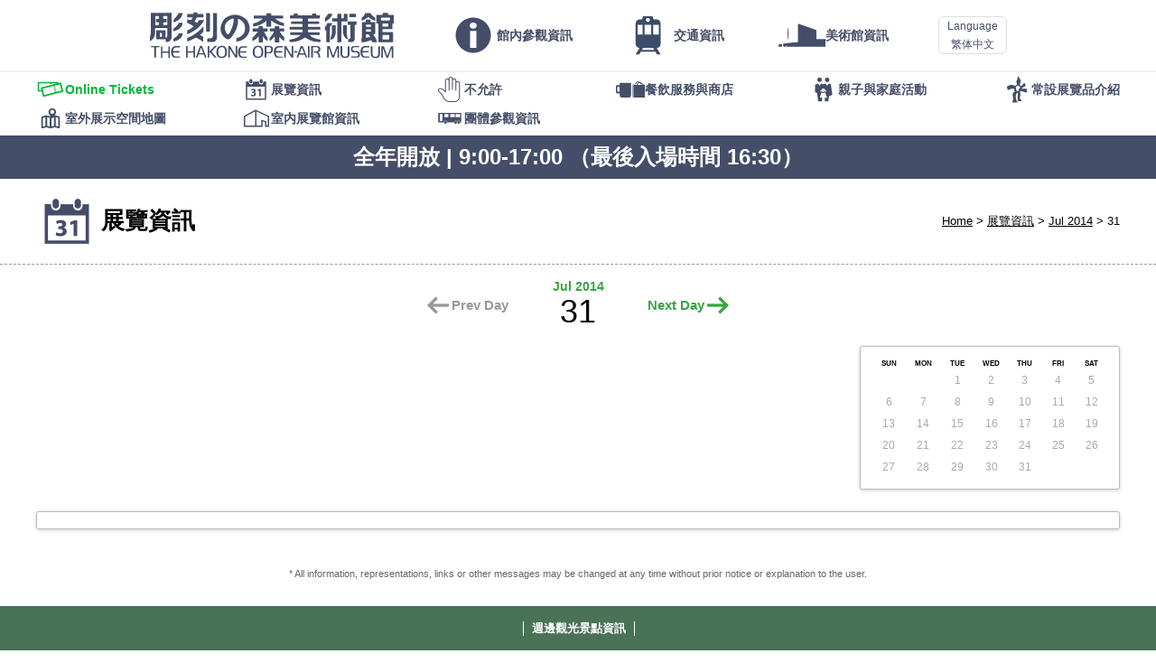

--- FILE ---
content_type: text/html; charset=UTF-8
request_url: https://www.hakone-oam.or.jp/zhhant/exhibitions/?year=2014&month=7&date=31
body_size: 21541
content:
<!DOCTYPE html>
<html lang="zh-Hant" class="localize zhhantLang" data-suplang="zhhant" data-fallbacklang="zhhant">
	<meta charset="UTF-8" />
	<meta http-equiv="X-UA-Compatible" content="IE=Edge,chrome=1" />
	<meta name="viewport" content="width=device-width, initial-scale=1, minimum-scale=1.0, maximum-scale=1.0, user-scalable=no" />
	<meta name="format-detection" content="telephone=no" />
	<link rel="apple-touch-icon-precomposed" href="/apple-touch-icon-precomposed.png?v4" />
	<link rel="icon" href="/favicon.png?v4" type="image/png" />
	
	<style media="only screen, print">
		@import "/mod/standard_v6.css?22";
		@import "/mod/modaldialogues.css";
	</style>
	<script src="/mod/hotcake.min.js?4"></script>
	<script src="/mod/modaldialogues.min.js"></script>
	<script src="/mod/standard_v6.js?7"></script>
	<script src="/corefiles/kaikanjoho.cgi?lang=zh-Hant"></script>
	
	<script>
		(function(i,s,o,g,r,a,m){i['GoogleAnalyticsObject']=r;i[r]=i[r]||function(){
		(i[r].q=i[r].q||[]).push(arguments)},i[r].l=1*new Date();a=s.createElement(o),
		m=s.getElementsByTagName(o)[0];a.async=1;a.src=g;m.parentNode.insertBefore(a,m)
		})(window,document,'script','https://www.google-analytics.com/analytics.js','ga');
		ga('create', 'UA-7334505-1', 'auto');
		ga('send', 'pageview');
	</script>
<style> @import "/mod/document_v3.css?20190711a"; @import "/mod/exhibitionmod/exhibition.css?20190725"; </style> <script src="/mod/exhibitionmod/schedule.js"></script>  <title>箱根雕刻森林美術館　THE HAKONE OPEN-AIR MUSEUM - 展覽資訊 - 31 Jul 2014</title> </head> <body data-amtselectedmenu="Event"> <header id="MainHeader"> 	<div> 		<h1 id="MainLogo"> 			<a href="/zhhant/">THE HAKONE OPEN-AIR MUSEUM</a> 		</h1> 		<nav id="MainMenu" class="menunav"> 			<ul class="mmmain"><li class="info show_on_topmenu"><a href="/zhhant/info/"><span>館內參觀資訊</span></a></li><li class="access show_on_topmenu"><a href="/zhhant/aboutus/access"><span>交通資訊</span></a></li><li class="about show_on_ls_topmenu"><a href="/zhhant/aboutus/"><span>美術館資訊</span></a></li><li class="webticket show_on_ss_topmenu"><a href="/zhhant/webticket/"><span>Online Tickets</span></a></li><li class="exhibitions mmselected mmselectedself"><a href="/zhhant/exhibitions/"><span>展覽資訊</span></a></li><li class="prohibited"><a href="/zhhant/info/noallowed"><span>不允許</span></a></li><li class="facility"><a href="/zhhant/restaurantsandshops/"><span>餐飲服務與商店</span></a></li><li class="kidsfamily"><a href="/zhhant/kidsandfamily/"><span>親子與家庭活動</span></a></li><li class="permanent"><a href="/zhhant/permanentexhibits/"><span>常設展覽品介紹</span></a></li><li class="map"><a href="/zhhant/permanentexhibits/map"><span>室外展示空間地圖</span></a></li><li class="indoorexhibits"><a href="/zhhant/permanentexhibits/indoorexhibits"><span>室内展覽館資訊</span></a></li><li class="group"><a href="/zhhant/groupadmission/"><span>團體參觀資訊</span></a></li></ul> 			<div id="SubMenu" class="menunav submenunav"> 				<ul class="mmmain"><li class="info show_on_topmenu"><a href="/zhhant/info/"><span>館內參觀資訊</span></a></li><li class="access show_on_topmenu"><a href="/zhhant/aboutus/access"><span>交通資訊</span></a></li><li class="about show_on_ls_topmenu"><a href="/zhhant/aboutus/"><span>美術館資訊</span></a></li><li class="webticket show_on_ss_topmenu"><a href="/zhhant/webticket/"><span>Online Tickets</span></a></li><li class="exhibitions mmselected mmselectedself"><a href="/zhhant/exhibitions/"><span>展覽資訊</span></a></li><li class="prohibited"><a href="/zhhant/info/noallowed"><span>不允許</span></a></li><li class="facility"><a href="/zhhant/restaurantsandshops/"><span>餐飲服務與商店</span></a></li><li class="kidsfamily"><a href="/zhhant/kidsandfamily/"><span>親子與家庭活動</span></a></li><li class="permanent"><a href="/zhhant/permanentexhibits/"><span>常設展覽品介紹</span></a></li><li class="map"><a href="/zhhant/permanentexhibits/map"><span>室外展示空間地圖</span></a></li><li class="indoorexhibits"><a href="/zhhant/permanentexhibits/indoorexhibits"><span>室内展覽館資訊</span></a></li><li class="group"><a href="/zhhant/groupadmission/"><span>團體參觀資訊</span></a></li></ul> 			</div> 		</nav> 	</div> 	<script> 		DrawLanguagePullDown(); 	</script> </header> <div class="submenuHolder"> 	<nav class="menunav submenunav"> 		<ul class="mmmain"><li class="info show_on_topmenu"><a href="/zhhant/info/"><span>館內參觀資訊</span></a></li><li class="access show_on_topmenu"><a href="/zhhant/aboutus/access"><span>交通資訊</span></a></li><li class="about show_on_ls_topmenu"><a href="/zhhant/aboutus/"><span>美術館資訊</span></a></li><li class="webticket show_on_ss_topmenu"><a href="/zhhant/webticket/"><span>Online Tickets</span></a></li><li class="exhibitions mmselected mmselectedself"><a href="/zhhant/exhibitions/"><span>展覽資訊</span></a></li><li class="prohibited"><a href="/zhhant/info/noallowed"><span>不允許</span></a></li><li class="facility"><a href="/zhhant/restaurantsandshops/"><span>餐飲服務與商店</span></a></li><li class="kidsfamily"><a href="/zhhant/kidsandfamily/"><span>親子與家庭活動</span></a></li><li class="permanent"><a href="/zhhant/permanentexhibits/"><span>常設展覽品介紹</span></a></li><li class="map"><a href="/zhhant/permanentexhibits/map"><span>室外展示空間地圖</span></a></li><li class="indoorexhibits"><a href="/zhhant/permanentexhibits/indoorexhibits"><span>室内展覽館資訊</span></a></li><li class="group"><a href="/zhhant/groupadmission/"><span>團體參觀資訊</span></a></li></ul> 	</nav> </div> <script> 	SetupMenues(); 	DrawKaikanjoho(); </script> <header id="StandardHeader"> 	<div> 		<ul> 			<li><a href="/zhhant/">Home</a></li> 			<li><a href="./">展覽資訊</a></li> 			<li><a href="./?year=2014&amp;month=7">Jul 2014</a></li> 			<li>31</li> 		</ul> 		<h1> 			<img src="/mod/categoryicons/exhibitions.png" alt="" /> 展覽資訊 		</h1> 	</div> </header> <nav id="MonthSelecter"> 	<p> 		<a class="left">Prev Day</a> 		<span> 			<span><a href="?year=2014&amp;month=7">Jul 2014</a></span> 			31 		</span> 		<a href="?year=2014&amp;month=8&amp;date=1" class="right">Next Day</a> 	</p> </nav>  <div id="ExhibitionZones"> 	<main id="ScheduleListZone"> 	</main> 	 	<div id="ExhibitionCalenderZone"> 		<aside> 			<div class="blogcalender"> 				<table> 					<tr> 						<th>SUN</th> 						<th>MON</th> 						<th>TUE</th> 						<th>WED</th> 						<th>THU</th> 						<th>FRI</th> 						<th>SAT</th> 					</tr> 					<tr> 						<td></td> 						<td></td> 						<td class="">1</td> 						<td class="">2</td> 						<td class="">3</td> 						<td class="">4</td> 						<td class="">5</td> 					</tr> 					<tr> 						<td class="">6</td> 						<td class="">7</td> 						<td class="">8</td> 						<td class="">9</td> 						<td class="">10</td> 						<td class="">11</td> 						<td class="">12</td> 					</tr> 					<tr> 						<td class="">13</td> 						<td class="">14</td> 						<td class="">15</td> 						<td class="">16</td> 						<td class="">17</td> 						<td class="">18</td> 						<td class="">19</td> 					</tr> 					<tr> 						<td class="">20</td> 						<td class="">21</td> 						<td class="">22</td> 						<td class="">23</td> 						<td class="">24</td> 						<td class="">25</td> 						<td class="">26</td> 					</tr> 					<tr> 						<td class="">27</td> 						<td class="">28</td> 						<td class="">29</td> 						<td class="">30</td> 						<td class="">31</td> 					</tr> 				</table> 			</div> 		</aside> 	</div> 	 	<aside id="SchedukeIchiran"> 		<div id="AllCalendars"> 			<section data-amtcalyear="2027"> 				<header> 					<p> 						<a class="leftButton">Prev Year</a> 						<span>2027</span> 						<a class="rightButton">Next Year</a> 					</p> 				</header> 				<ul> 					<li class=""><a href="./?year=2027&amp;month=1">Jan</a></li> 					<li class=""><a href="./?year=2027&amp;month=2">Feb</a></li> 					<li class=""><a href="./?year=2027&amp;month=3">Mar</a></li> 					<li>Apr</li> 					<li>May</li> 					<li>Jun</li> 					<li>Jul</li> 					<li>Aug</li> 					<li>Sep</li> 					<li>Oct</li> 					<li>Nov</li> 					<li>Dec</li> 				</ul> 			</section> 			<section data-amtcalyear="2026"> 				<header> 					<p> 						<a class="leftButton">Prev Year</a> 						<span>2026</span> 						<a class="rightButton">Next Year</a> 					</p> 				</header> 				<ul> 					<li class=""><a href="./?year=2026&amp;month=1">Jan</a></li> 					<li class=""><a href="./?year=2026&amp;month=2">Feb</a></li> 					<li class=""><a href="./?year=2026&amp;month=3">Mar</a></li> 					<li class=""><a href="./?year=2026&amp;month=4">Apr</a></li> 					<li class=""><a href="./?year=2026&amp;month=5">May</a></li> 					<li class=""><a href="./?year=2026&amp;month=6">Jun</a></li> 					<li class=""><a href="./?year=2026&amp;month=7">Jul</a></li> 					<li class=""><a href="./?year=2026&amp;month=8">Aug</a></li> 					<li class=""><a href="./?year=2026&amp;month=9">Sep</a></li> 					<li class=""><a href="./?year=2026&amp;month=10">Oct</a></li> 					<li class=""><a href="./?year=2026&amp;month=11">Nov</a></li> 					<li class=""><a href="./?year=2026&amp;month=12">Dec</a></li> 				</ul> 			</section> 			<section data-amtcalyear="2025"> 				<header> 					<p> 						<a class="leftButton">Prev Year</a> 						<span>2025</span> 						<a class="rightButton">Next Year</a> 					</p> 				</header> 				<ul> 					<li class=""><a href="./?year=2025&amp;month=1">Jan</a></li> 					<li class=""><a href="./?year=2025&amp;month=2">Feb</a></li> 					<li class=""><a href="./?year=2025&amp;month=3">Mar</a></li> 					<li class=""><a href="./?year=2025&amp;month=4">Apr</a></li> 					<li class=""><a href="./?year=2025&amp;month=5">May</a></li> 					<li class=""><a href="./?year=2025&amp;month=6">Jun</a></li> 					<li class=""><a href="./?year=2025&amp;month=7">Jul</a></li> 					<li class=""><a href="./?year=2025&amp;month=8">Aug</a></li> 					<li class=""><a href="./?year=2025&amp;month=9">Sep</a></li> 					<li class=""><a href="./?year=2025&amp;month=10">Oct</a></li> 					<li class=""><a href="./?year=2025&amp;month=11">Nov</a></li> 					<li class=""><a href="./?year=2025&amp;month=12">Dec</a></li> 				</ul> 			</section> 			<section data-amtcalyear="2024"> 				<header> 					<p> 						<a class="leftButton">Prev Year</a> 						<span>2024</span> 						<a class="rightButton">Next Year</a> 					</p> 				</header> 				<ul> 					<li class=""><a href="./?year=2024&amp;month=1">Jan</a></li> 					<li class=""><a href="./?year=2024&amp;month=2">Feb</a></li> 					<li class=""><a href="./?year=2024&amp;month=3">Mar</a></li> 					<li class=""><a href="./?year=2024&amp;month=4">Apr</a></li> 					<li class=""><a href="./?year=2024&amp;month=5">May</a></li> 					<li class=""><a href="./?year=2024&amp;month=6">Jun</a></li> 					<li class=""><a href="./?year=2024&amp;month=7">Jul</a></li> 					<li class=""><a href="./?year=2024&amp;month=8">Aug</a></li> 					<li class=""><a href="./?year=2024&amp;month=9">Sep</a></li> 					<li class=""><a href="./?year=2024&amp;month=10">Oct</a></li> 					<li class=""><a href="./?year=2024&amp;month=11">Nov</a></li> 					<li class=""><a href="./?year=2024&amp;month=12">Dec</a></li> 				</ul> 			</section> 			<section data-amtcalyear="2023"> 				<header> 					<p> 						<a class="leftButton">Prev Year</a> 						<span>2023</span> 						<a class="rightButton">Next Year</a> 					</p> 				</header> 				<ul> 					<li class=""><a href="./?year=2023&amp;month=1">Jan</a></li> 					<li class=""><a href="./?year=2023&amp;month=2">Feb</a></li> 					<li class=""><a href="./?year=2023&amp;month=3">Mar</a></li> 					<li class=""><a href="./?year=2023&amp;month=4">Apr</a></li> 					<li class=""><a href="./?year=2023&amp;month=5">May</a></li> 					<li class=""><a href="./?year=2023&amp;month=6">Jun</a></li> 					<li class=""><a href="./?year=2023&amp;month=7">Jul</a></li> 					<li class=""><a href="./?year=2023&amp;month=8">Aug</a></li> 					<li class=""><a href="./?year=2023&amp;month=9">Sep</a></li> 					<li class=""><a href="./?year=2023&amp;month=10">Oct</a></li> 					<li class=""><a href="./?year=2023&amp;month=11">Nov</a></li> 					<li class=""><a href="./?year=2023&amp;month=12">Dec</a></li> 				</ul> 			</section> 			<section data-amtcalyear="2022"> 				<header> 					<p> 						<a class="leftButton">Prev Year</a> 						<span>2022</span> 						<a class="rightButton">Next Year</a> 					</p> 				</header> 				<ul> 					<li class=""><a href="./?year=2022&amp;month=1">Jan</a></li> 					<li class=""><a href="./?year=2022&amp;month=2">Feb</a></li> 					<li class=""><a href="./?year=2022&amp;month=3">Mar</a></li> 					<li class=""><a href="./?year=2022&amp;month=4">Apr</a></li> 					<li class=""><a href="./?year=2022&amp;month=5">May</a></li> 					<li class=""><a href="./?year=2022&amp;month=6">Jun</a></li> 					<li class=""><a href="./?year=2022&amp;month=7">Jul</a></li> 					<li class=""><a href="./?year=2022&amp;month=8">Aug</a></li> 					<li class=""><a href="./?year=2022&amp;month=9">Sep</a></li> 					<li class=""><a href="./?year=2022&amp;month=10">Oct</a></li> 					<li class=""><a href="./?year=2022&amp;month=11">Nov</a></li> 					<li class=""><a href="./?year=2022&amp;month=12">Dec</a></li> 				</ul> 			</section> 			<section data-amtcalyear="2021"> 				<header> 					<p> 						<a class="leftButton">Prev Year</a> 						<span>2021</span> 						<a class="rightButton">Next Year</a> 					</p> 				</header> 				<ul> 					<li class=""><a href="./?year=2021&amp;month=1">Jan</a></li> 					<li class=""><a href="./?year=2021&amp;month=2">Feb</a></li> 					<li class=""><a href="./?year=2021&amp;month=3">Mar</a></li> 					<li class=""><a href="./?year=2021&amp;month=4">Apr</a></li> 					<li class=""><a href="./?year=2021&amp;month=5">May</a></li> 					<li class=""><a href="./?year=2021&amp;month=6">Jun</a></li> 					<li class=""><a href="./?year=2021&amp;month=7">Jul</a></li> 					<li class=""><a href="./?year=2021&amp;month=8">Aug</a></li> 					<li class=""><a href="./?year=2021&amp;month=9">Sep</a></li> 					<li class=""><a href="./?year=2021&amp;month=10">Oct</a></li> 					<li class=""><a href="./?year=2021&amp;month=11">Nov</a></li> 					<li class=""><a href="./?year=2021&amp;month=12">Dec</a></li> 				</ul> 			</section> 			<section data-amtcalyear="2020"> 				<header> 					<p> 						<a class="leftButton">Prev Year</a> 						<span>2020</span> 						<a class="rightButton">Next Year</a> 					</p> 				</header> 				<ul> 					<li class=""><a href="./?year=2020&amp;month=1">Jan</a></li> 					<li class=""><a href="./?year=2020&amp;month=2">Feb</a></li> 					<li class=""><a href="./?year=2020&amp;month=3">Mar</a></li> 					<li class=""><a href="./?year=2020&amp;month=4">Apr</a></li> 					<li class=""><a href="./?year=2020&amp;month=5">May</a></li> 					<li class=""><a href="./?year=2020&amp;month=6">Jun</a></li> 					<li class=""><a href="./?year=2020&amp;month=7">Jul</a></li> 					<li class=""><a href="./?year=2020&amp;month=8">Aug</a></li> 					<li class=""><a href="./?year=2020&amp;month=9">Sep</a></li> 					<li class=""><a href="./?year=2020&amp;month=10">Oct</a></li> 					<li class=""><a href="./?year=2020&amp;month=11">Nov</a></li> 					<li class=""><a href="./?year=2020&amp;month=12">Dec</a></li> 				</ul> 			</section> 			<section data-amtcalyear="2019"> 				<header> 					<p> 						<a class="leftButton">Prev Year</a> 						<span>2019</span> 						<a class="rightButton">Next Year</a> 					</p> 				</header> 				<ul> 					<li class=""><a href="./?year=2019&amp;month=1">Jan</a></li> 					<li class=""><a href="./?year=2019&amp;month=2">Feb</a></li> 					<li class=""><a href="./?year=2019&amp;month=3">Mar</a></li> 					<li class=""><a href="./?year=2019&amp;month=4">Apr</a></li> 					<li class=""><a href="./?year=2019&amp;month=5">May</a></li> 					<li class=""><a href="./?year=2019&amp;month=6">Jun</a></li> 					<li class=""><a href="./?year=2019&amp;month=7">Jul</a></li> 					<li class=""><a href="./?year=2019&amp;month=8">Aug</a></li> 					<li class=""><a href="./?year=2019&amp;month=9">Sep</a></li> 					<li class=""><a href="./?year=2019&amp;month=10">Oct</a></li> 					<li class=""><a href="./?year=2019&amp;month=11">Nov</a></li> 					<li class=""><a href="./?year=2019&amp;month=12">Dec</a></li> 				</ul> 			</section> 			<section data-amtcalyear="2018"> 				<header> 					<p> 						<a class="leftButton">Prev Year</a> 						<span>2018</span> 						<a class="rightButton">Next Year</a> 					</p> 				</header> 				<ul> 					<li class=""><a href="./?year=2018&amp;month=1">Jan</a></li> 					<li class=""><a href="./?year=2018&amp;month=2">Feb</a></li> 					<li class=""><a href="./?year=2018&amp;month=3">Mar</a></li> 					<li class=""><a href="./?year=2018&amp;month=4">Apr</a></li> 					<li class=""><a href="./?year=2018&amp;month=5">May</a></li> 					<li class=""><a href="./?year=2018&amp;month=6">Jun</a></li> 					<li class=""><a href="./?year=2018&amp;month=7">Jul</a></li> 					<li class=""><a href="./?year=2018&amp;month=8">Aug</a></li> 					<li class=""><a href="./?year=2018&amp;month=9">Sep</a></li> 					<li class=""><a href="./?year=2018&amp;month=10">Oct</a></li> 					<li class=""><a href="./?year=2018&amp;month=11">Nov</a></li> 					<li class=""><a href="./?year=2018&amp;month=12">Dec</a></li> 				</ul> 			</section> 			<section data-amtcalyear="2017"> 				<header> 					<p> 						<a class="leftButton">Prev Year</a> 						<span>2017</span> 						<a class="rightButton">Next Year</a> 					</p> 				</header> 				<ul> 					<li class=""><a href="./?year=2017&amp;month=1">Jan</a></li> 					<li class=""><a href="./?year=2017&amp;month=2">Feb</a></li> 					<li class=""><a href="./?year=2017&amp;month=3">Mar</a></li> 					<li class=""><a href="./?year=2017&amp;month=4">Apr</a></li> 					<li class=""><a href="./?year=2017&amp;month=5">May</a></li> 					<li class=""><a href="./?year=2017&amp;month=6">Jun</a></li> 					<li class=""><a href="./?year=2017&amp;month=7">Jul</a></li> 					<li class=""><a href="./?year=2017&amp;month=8">Aug</a></li> 					<li class=""><a href="./?year=2017&amp;month=9">Sep</a></li> 					<li class=""><a href="./?year=2017&amp;month=10">Oct</a></li> 					<li class=""><a href="./?year=2017&amp;month=11">Nov</a></li> 					<li class=""><a href="./?year=2017&amp;month=12">Dec</a></li> 				</ul> 			</section> 			<section data-amtcalyear="2016"> 				<header> 					<p> 						<a class="leftButton">Prev Year</a> 						<span>2016</span> 						<a class="rightButton">Next Year</a> 					</p> 				</header> 				<ul> 					<li class=""><a href="./?year=2016&amp;month=1">Jan</a></li> 					<li class=""><a href="./?year=2016&amp;month=2">Feb</a></li> 					<li class=""><a href="./?year=2016&amp;month=3">Mar</a></li> 					<li class=""><a href="./?year=2016&amp;month=4">Apr</a></li> 					<li class=""><a href="./?year=2016&amp;month=5">May</a></li> 					<li class=""><a href="./?year=2016&amp;month=6">Jun</a></li> 					<li class=""><a href="./?year=2016&amp;month=7">Jul</a></li> 					<li class=""><a href="./?year=2016&amp;month=8">Aug</a></li> 					<li class=""><a href="./?year=2016&amp;month=9">Sep</a></li> 					<li class=""><a href="./?year=2016&amp;month=10">Oct</a></li> 					<li class=""><a href="./?year=2016&amp;month=11">Nov</a></li> 					<li class=""><a href="./?year=2016&amp;month=12">Dec</a></li> 				</ul> 			</section> 			<section data-amtcalyear="2015"> 				<header> 					<p> 						<a class="leftButton">Prev Year</a> 						<span>2015</span> 						<a class="rightButton">Next Year</a> 					</p> 				</header> 				<ul> 					<li>Jan</li> 					<li>Feb</li> 					<li class=""><a href="./?year=2015&amp;month=3">Mar</a></li> 					<li class=""><a href="./?year=2015&amp;month=4">Apr</a></li> 					<li class=""><a href="./?year=2015&amp;month=5">May</a></li> 					<li class=""><a href="./?year=2015&amp;month=6">Jun</a></li> 					<li class=""><a href="./?year=2015&amp;month=7">Jul</a></li> 					<li class=""><a href="./?year=2015&amp;month=8">Aug</a></li> 					<li class=""><a href="./?year=2015&amp;month=9">Sep</a></li> 					<li class=""><a href="./?year=2015&amp;month=10">Oct</a></li> 					<li class=""><a href="./?year=2015&amp;month=11">Nov</a></li> 					<li class=""><a href="./?year=2015&amp;month=12">Dec</a></li> 				</ul> 			</section> 			<script> 				setUpAllCalendar(2014); 			</script> 		</div> 	</aside><!--SchedukeIchiran--> 	 	<p id="Notice"> 		<small data-onlyforlang="ja"> 			＊各展覧会ページの掲載内容は、すべて掲載時点の情報です。<br /> 			＊掲載中の情報については、予定であり、予告なく変更になる場合があります。 		</small> 		<small data-onlyforlang="en zhhant zhhans ko"> 			* All information, representations, links or other messages may be changed at any time without prior notice or explanation to the user. 		</small> 	</p> </div> <footer> 	<section> 		<ul> 			<li><a href="http://www.hakonenavi.jp/">週邊觀光景點資訊</a></li> 		</ul> 	</section> 	<section> 		<p> 			<a href="http://www.tripadvisor.com.tw/Attraction_Review-g298171-d320696-Reviews-The_Hakone_Open_Air_Museum-Hakone_machi_Ashigarashimo_gun_Kanagawa_Prefecture_Kant.html"> 				<img src="/mod/base/tripadvisor_en.png" alt="TripAdvisor" width="220" height="50" /> 			</a> 		</p> 	</section> 	<p><small>© THE HAKONE OPEN-AIR MUSEUM. All rights reserved.</small></p> </footer>  <script> 	setupPageTop(); </script> </body> </html> 

--- FILE ---
content_type: text/css
request_url: https://www.hakone-oam.or.jp/mod/modaldialogues.css
body_size: 6579
content:
@charset "UTF-8";

.modaldialogue{
	--modaldialogueradius: 10px;
	--modaldialoguemargin: 20px;
	
	--modaldialoguebodycolour: #fff;
	
	--modaldialoguetextsize: 1em;
	--modaldialogueheadertextsize: 1.125em;
	--modaldialoguetextcolour: #111;
	--modaldialogueclosecolour: #c51a16;
	--modaldialoguecloselabelcolour: #fff;
	--modaldialogueoutlinecolour: rgba(109,62,171,0.5);
	--modaldialoguebordercolor: rgba(0,0,0,0.2);
	
	--modaldialoguecontentpadding: 0 1em 1em;
	--modaldialoguelinkcolour: #000;
	--modaldialoguelinkhovercolour: #666;
	--modaldialoguelinkactivecolour: #333;
	
	--modaldialoguebodyshadow: 0 10px 30px rgba(0,0,0,0.1);
	
	--modaldialogueshadowcolour: #000;
	--modaldialogueshadowopacity: 0.4;
	
	display: none !important;
}
.js .modaldialogue{
	display: inline !important;
}
.modaldialogue[hidden]{
	display: none !important;
}
.modaldialogue *{
	outline-width: 3px !important;
	outline-color: var(--modaldialogueoutlinecolour) !important;
}

.modaldialogue .modaldialogueshadow{
	position: fixed;
	z-index: 4999;
	top: 0;
	left: 0;
	right: 0;
	bottom: 0;
	
	background-color: var(--modaldialogueshadowcolour);
	opacity: 0;
	transition: opacity 0.2s ease-out;
}
.modaldialogue.on .modaldialogueshadow{
	opacity: var(--modaldialogueshadowopacity);
}

.modaldialogue .modaldialoguebody{
	position: fixed;
	z-index: 5000;
	top: 0;
	left: 0;
	right: 0;
	bottom: 0;
	margin: auto;
	
	width: 640px;
	height: 640px;
	height: min-content;
	max-width: calc(100% - (var(--modaldialoguemargin) * 2) - env(safe-area-inset-left) - env(safe-area-inset-right));
	max-height: calc(100% - (var(--modaldialoguemargin) * 2) - env(safe-area-inset-top) - env(safe-area-inset-bottom));
	
	padding: 0;
	
	display: flex;
	flex-direction: column;
	
	border-radius: var(--modaldialogueradius);
	box-shadow: var(--modaldialoguebodyshadow);
	
	background-color: var(--modaldialoguebodycolour);
	color: var(--modaldialoguetextcolour);
	font-size: var(--modaldialoguetextsize);
	
	opacity: 0;
	transform: scale(0.97);
	transition: transform 0.2s ease-out, opacity 0.2s ease-out;
}
.modaldialogue.fixedheight .modaldialoguebody{
	height: 640px;
}
.modaldialogue.bigsize .modaldialoguebody{
	margin: var(--modaldialoguemargin);
	margin: calc(var(--modaldialoguemargin) + env(safe-area-inset-top)) calc(var(--modaldialoguemargin) + env(safe-area-inset-right)) calc(var(--modaldialoguemargin) + env(safe-area-inset-bottom)) calc(var(--modaldialoguemargin) + env(safe-area-inset-left));
	min-height: 0;
	height: auto;
	min-width: 0;
	width: auto;
	max-width: none;
	max-height: none;
}
.modaldialogue.fitwindow .modaldialoguebody{
	margin: 0;
	padding: env(safe-area-inset-top) env(safe-area-inset-right) env(safe-area-inset-bottom) env(safe-area-inset-left);
	min-height: 0;
	height: auto;
	min-width: 0;
	width: auto;
	max-width: none;
	max-height: none;
	border-radius: 0;
	box-shadow: none;
}
.modaldialogue.on .modaldialoguebody{
	opacity: 1;
	transform: none;
}
@media (max-height:640px), (max-width:640px){
	/* .modaldialogue .modaldialoguebody{
		margin: var(--modaldialoguemargin);
		margin: calc(var(--modaldialoguemargin) + env(safe-area-inset-top)) calc(var(--modaldialoguemargin) + env(safe-area-inset-right)) calc(var(--modaldialoguemargin) + env(safe-area-inset-bottom)) calc(var(--modaldialoguemargin) + env(safe-area-inset-left));
		min-height: 0;
		height: auto;
		min-width: 0;
		width: auto;
		max-width: none;
		max-height: none;
	} */
}
@media (prefers-reduced-motion){
	.modaldialogue .modaldialoguebody{
		transform: none;
	}
}

.modaldialogueCloserHolder{
	position: absolute;
	top: 0;
	left: 0;
	margin: 0;
}
.windows .modaldialogueCloserHolder{
	left: auto;
	right: 0;
}
.modaldialogueCloserHolder a{
	display: inline-block;
	vertical-align: top;
	color: inherit;
	text-decoration: none;
	
	font-size: var(--modaldialogueheadertextsize);
	font-weight: bold;
	line-height: 1.5;
	height: 2.5em;
	width: 2.5em;
	text-align: center;
	
	-webkit-user-select: none;
	user-select: none;
	
	outline-offset: -3px !important;
}
.mouseUI .modaldialogueCloserHolder a:hover,
.mouseUI .modaldialogueCloserHolder a:active{
	color: var(--modaldialogueclosecolour);
}
.mouseUI .modaldialogueCloserHolder a:active{
	color: var(--modaldialogueclosecolour);
	filter: brightness(80%);
}
.modaldialogueCloserHolder a:before{
	font-family: "AmaitorteSugarpowder";
	content: "✕";
	display: block;
	font-size: 1.25em;
	line-height: 1;
	width: 1em;
	height: 1em;
	margin: auto;
	text-align: center;
	font-weight: normal;
	position: absolute;
	top: 0;
	left: 0;
	right: 0;
	bottom: 0;
}
.modaldialogueCloserHolder a span{
	color: var(--modaldialoguecloselabelcolour);
	font-size: max(12px, 0.75rem);
	text-transform: uppercase;
	position: absolute;
	left: 0;
	right: 0;
	bottom: 100%;
	opacity: 0;
	transition: opacity 0.25s ease-out;
}
.mouseUI .modaldialogueCloserHolder a:hover span{
	opacity: 1;
	transition: opacity 0.4s 1s ease-out;
}

.modaldialogue .modaldialoguebody > h2,
.modaldialogue .modaldialogueheader{
	flex-grow: 0;
	flex-shrink: 0;
	margin: 0;
	padding: 0.5em 2.5em;
	box-shadow: 0 1px var(--modaldialoguebordercolor);
	
	font-size: var(--modaldialogueheadertextsize);
	line-height: 1.5;
	text-align: center;
	font-weight: normal;
}

.modaldialogueContent{
	flex-grow: 1;
	overflow: auto;
	-webkit-overflow-scrolling: touch;
	padding: var(--modaldialoguecontentpadding);
}
.modaldialogueContent:before{
	content: "";
	display: block;
	margin: 0 -1em -1em;
	height: 1em;
	box-shadow:
		0 4px 2px var(--modaldialoguebodycolour) inset,
		0 -100px var(--modaldialoguebodycolour);
}

.modaldialogue h3{
	font-size: 1.1em;
	margin: 0 0 0.909090909090909em;
}
.modaldialogue h4{
	font-size: 1em;
	margin: 0 0 1em;
}
.modaldialogueContent > section{
	margin: 0;
}
.modaldialogueContent > section + section{
	margin-top: 1em;
	padding-top: 1em;
	border-top: 1px solid var(--modaldialoguebordercolor);
}
.modaldialogueContent section{
	margin: 1em 0 0;
}
.modaldialogueContent p,
.modaldialogueContent table{
	margin: 1em 0;
}
.modaldialogueContent section:first-child,
.modaldialogueContent p:first-child,
.modaldialogueContent table:first-child{
	margin-top: 0;
}
.modaldialogueContent section:last-child,
.modaldialogueContent p:last-child,
.modaldialogueContent table:last-child{
	margin-bottom: 0;
}
.modaldialogueContent p > small:only-child{
	font-size: 0.9em;
	display: block;
}
.modaldialogueContent a{
	text-decoration: underline;
	color: var(--modaldialoguelinkcolour);
}
.mouseUI .modaldialogueContent a[href]:hover{
	color: var(--modaldialoguelinkhovercolour);
}
.mouseUI .modaldialogueContent a[href]:active{
	color: var(--modaldialoguelinkactivecolour);
}

--- FILE ---
content_type: image/svg+xml
request_url: https://www.hakone-oam.or.jp/mod/nav/gotop.svg
body_size: 684
content:
<?xml version="1.0" encoding="UTF-8"?><svg id="b" xmlns="http://www.w3.org/2000/svg" width="75" height="75" viewBox="0 0 75 75"><defs><style>.c{fill:#444e69;}.d{fill:#fff;}</style></defs><rect class="c" width="75" height="75"/><path class="d" d="M57,27H18c-1.933,0-3.5-1.567-3.5-3.5s1.567-3.5,3.5-3.5h39c1.933,0,3.5,1.567,3.5,3.5s-1.567,3.5-3.5,3.5Z"/><path class="d" d="M37.293,61.877c1.746,0,3.161-1.418,3.162-3.163v-17.974s4.857,4.857,4.857,4.857c1.317,1.316,3.386,1.383,4.622.149,1.233-1.236,1.168-3.305-.15-4.623l-10.149-10.148c-1.318-1.319-3.386-1.385-4.622-.149-.031.033-.052.068-.081.102-.045.041-.097.072-.142.116l-10.01,10.011c-1.299,1.3-1.351,3.354-.115,4.59,1.235,1.234,3.289,1.183,4.588-.115l4.877-4.876v18.06c0,1.747,1.415,3.163,3.163,3.163Z"/></svg>